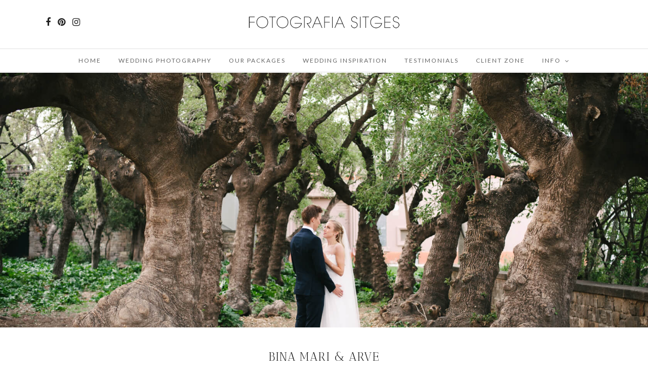

--- FILE ---
content_type: text/html; charset=UTF-8
request_url: https://www.fotografiasitges.com/portfolios/bryllup-hotel-miramar-barcelona/
body_size: 51570
content:
<!DOCTYPE html>
<html lang="en-US" prefix="og: http://ogp.me/ns#"  data-menu="Lato">
<head>
<meta name="google-site-verification" content="EuuHVlM7M5u7VUS8LNTGddL6aHy6vVl8Dl8HH2gjC4E" />
<meta charset="UTF-8" />

<meta name="viewport" content="width=device-width, initial-scale=1, maximum-scale=1" />

<meta name="format-detection" content="telephone=no">

<link rel="profile" href="https://gmpg.org/xfn/11" />
<link rel="pingback" href="https://www.fotografiasitges.com/xmlrpc.php" />
	<meta property="og:type" content="article" />
	<meta property="og:image" content="https://www.fotografiasitges.com/wp-content/uploads/2017/02/wedding-barcelona-bryllup-hotel-miramar-18-960x636.jpg"/>
	<meta property="og:title" content="Bina Mari &#038; Arve"/>
	<meta property="og:url" content="https://www.fotografiasitges.com/portfolios/bryllup-hotel-miramar-barcelona/"/>
	<meta property="og:description" content="Hotel Miramar Barcelona"/>
	
 

<title>Bina Mari &amp; Arve | Barcelona Wedding Photographer</title>

<!-- This site is optimized with the Yoast SEO plugin v7.5.3 - https://yoast.com/wordpress/plugins/seo/ -->
<meta name="description" content="Bryllup Hotel Miramar Barcelona. Destination wedding in Barcelona, Spain. Bryllup fotograf Barcelona. Spain Wedding Photographer."/>
<link rel="canonical" href="https://www.fotografiasitges.com/portfolios/bryllup-hotel-miramar-barcelona/" />
<meta property="og:locale" content="en_US" />
<meta property="og:type" content="article" />
<meta property="og:title" content="Bina Mari &amp; Arve | Barcelona Wedding Photographer" />
<meta property="og:description" content="Bryllup Hotel Miramar Barcelona. Destination wedding in Barcelona, Spain. Bryllup fotograf Barcelona. Spain Wedding Photographer." />
<meta property="og:url" content="https://www.fotografiasitges.com/portfolios/bryllup-hotel-miramar-barcelona/" />
<meta property="og:site_name" content="Barcelona Wedding Photographer" />
<meta property="article:publisher" content="https://www.facebook.com/BarcelonaWeddingPhotography/" />
<meta property="fb:app_id" content="339250366625024" />
<meta property="og:image" content="https://www.fotografiasitges.com/wp-content/uploads/2017/02/wedding-barcelona-bryllup-hotel-miramar-18.jpg" />
<meta property="og:image:secure_url" content="https://www.fotografiasitges.com/wp-content/uploads/2017/02/wedding-barcelona-bryllup-hotel-miramar-18.jpg" />
<meta property="og:image:width" content="1680" />
<meta property="og:image:height" content="1118" />
<meta property="og:image:alt" content="Bryllup Hotel Miramar Barcelona" />
<meta name="twitter:card" content="summary" />
<meta name="twitter:description" content="Bryllup Hotel Miramar Barcelona. Destination wedding in Barcelona, Spain. Bryllup fotograf Barcelona. Spain Wedding Photographer." />
<meta name="twitter:title" content="Bina Mari &amp; Arve | Barcelona Wedding Photographer" />
<meta name="twitter:image" content="https://www.fotografiasitges.com/wp-content/uploads/2017/02/wedding-barcelona-bryllup-hotel-miramar-18.jpg" />
<!-- / Yoast SEO plugin. -->

<link rel='dns-prefetch' href='//fonts.googleapis.com' />
<link rel='dns-prefetch' href='//s.w.org' />
<link rel="alternate" type="application/rss+xml" title="Barcelona Wedding Photographer &raquo; Feed" href="https://www.fotografiasitges.com/feed/" />
<link rel="alternate" type="application/rss+xml" title="Barcelona Wedding Photographer &raquo; Comments Feed" href="https://www.fotografiasitges.com/comments/feed/" />
		<script type="text/javascript">
			window._wpemojiSettings = {"baseUrl":"https:\/\/s.w.org\/images\/core\/emoji\/11\/72x72\/","ext":".png","svgUrl":"https:\/\/s.w.org\/images\/core\/emoji\/11\/svg\/","svgExt":".svg","source":{"concatemoji":"https:\/\/www.fotografiasitges.com\/wp-includes\/js\/wp-emoji-release.min.js"}};
			!function(e,a,t){var n,r,o,i=a.createElement("canvas"),p=i.getContext&&i.getContext("2d");function s(e,t){var a=String.fromCharCode;p.clearRect(0,0,i.width,i.height),p.fillText(a.apply(this,e),0,0);e=i.toDataURL();return p.clearRect(0,0,i.width,i.height),p.fillText(a.apply(this,t),0,0),e===i.toDataURL()}function c(e){var t=a.createElement("script");t.src=e,t.defer=t.type="text/javascript",a.getElementsByTagName("head")[0].appendChild(t)}for(o=Array("flag","emoji"),t.supports={everything:!0,everythingExceptFlag:!0},r=0;r<o.length;r++)t.supports[o[r]]=function(e){if(!p||!p.fillText)return!1;switch(p.textBaseline="top",p.font="600 32px Arial",e){case"flag":return s([55356,56826,55356,56819],[55356,56826,8203,55356,56819])?!1:!s([55356,57332,56128,56423,56128,56418,56128,56421,56128,56430,56128,56423,56128,56447],[55356,57332,8203,56128,56423,8203,56128,56418,8203,56128,56421,8203,56128,56430,8203,56128,56423,8203,56128,56447]);case"emoji":return!s([55358,56760,9792,65039],[55358,56760,8203,9792,65039])}return!1}(o[r]),t.supports.everything=t.supports.everything&&t.supports[o[r]],"flag"!==o[r]&&(t.supports.everythingExceptFlag=t.supports.everythingExceptFlag&&t.supports[o[r]]);t.supports.everythingExceptFlag=t.supports.everythingExceptFlag&&!t.supports.flag,t.DOMReady=!1,t.readyCallback=function(){t.DOMReady=!0},t.supports.everything||(n=function(){t.readyCallback()},a.addEventListener?(a.addEventListener("DOMContentLoaded",n,!1),e.addEventListener("load",n,!1)):(e.attachEvent("onload",n),a.attachEvent("onreadystatechange",function(){"complete"===a.readyState&&t.readyCallback()})),(n=t.source||{}).concatemoji?c(n.concatemoji):n.wpemoji&&n.twemoji&&(c(n.twemoji),c(n.wpemoji)))}(window,document,window._wpemojiSettings);
		</script>
		<style type="text/css">
img.wp-smiley,
img.emoji {
	display: inline !important;
	border: none !important;
	box-shadow: none !important;
	height: 1em !important;
	width: 1em !important;
	margin: 0 .07em !important;
	vertical-align: -0.1em !important;
	background: none !important;
	padding: 0 !important;
}
</style>
<link rel='stylesheet' id='sb_instagram_styles-css'  href='https://www.fotografiasitges.com/wp-content/plugins/instagram-feed/css/sbi-styles.min.css' type='text/css' media='all' />
<link rel='stylesheet' id='rs-plugin-settings-css'  href='https://www.fotografiasitges.com/wp-content/plugins/revslider/public/assets/css/settings.css' type='text/css' media='all' />
<style id='rs-plugin-settings-inline-css' type='text/css'>
#rs-demo-id {}
</style>
<link rel='stylesheet' id='reset-css-css'  href='https://www.fotografiasitges.com/wp-content/themes/photome/css/reset.css' type='text/css' media='all' />
<link rel='stylesheet' id='wordpress-css-css'  href='https://www.fotografiasitges.com/wp-content/themes/photome/css/wordpress.css' type='text/css' media='all' />
<link rel='stylesheet' id='animation.css-css'  href='https://www.fotografiasitges.com/wp-content/themes/photome/css/animation.css' type='text/css' media='all' />
<link rel='stylesheet' id='magnific-popup-css'  href='https://www.fotografiasitges.com/wp-content/themes/photome/css/magnific-popup.css' type='text/css' media='all' />
<link rel='stylesheet' id='jquery-ui-css-css'  href='https://www.fotografiasitges.com/wp-content/themes/photome/css/jqueryui/custom.css' type='text/css' media='all' />
<link rel='stylesheet' id='mediaelement-css'  href='https://www.fotografiasitges.com/wp-includes/js/mediaelement/mediaelementplayer-legacy.min.css' type='text/css' media='all' />
<link rel='stylesheet' id='flexslider-css'  href='https://www.fotografiasitges.com/wp-content/themes/photome/js/flexslider/flexslider.css' type='text/css' media='all' />
<link rel='stylesheet' id='tooltipster-css'  href='https://www.fotografiasitges.com/wp-content/themes/photome/css/tooltipster.css' type='text/css' media='all' />
<link rel='stylesheet' id='odometer-theme-css'  href='https://www.fotografiasitges.com/wp-content/themes/photome/css/odometer-theme-minimal.css' type='text/css' media='all' />
<link rel='stylesheet' id='hw-parallax.css-css'  href='https://www.fotografiasitges.com/wp-content/themes/photome/css/hw-parallax.css' type='text/css' media='all' />
<link rel='stylesheet' id='screen.css-css'  href='https://www.fotografiasitges.com/wp-content/themes/photome/css/screen.css' type='text/css' media='all' />
<link rel='stylesheet' id='fontawesome-css'  href='https://www.fotografiasitges.com/wp-content/themes/photome/css/font-awesome.min.css' type='text/css' media='all' />
<link rel='stylesheet' id='custom_css-css'  href='https://www.fotografiasitges.com/wp-content/themes/photome/templates/custom-css.php' type='text/css' media='all' />
<link rel='stylesheet' id='google_font0-css'  href='https://fonts.googleapis.com/css?family=EB+Garamond%3A300%2C+400%2C700%2C400italic&#038;subset=latin%2Ccyrillic-ext%2Cgreek-ext%2Ccyrillic' type='text/css' media='all' />
<link rel='stylesheet' id='google_font1-css'  href='https://fonts.googleapis.com/css?family=Antic+Didone%3A300%2C+400%2C700%2C400italic&#038;subset=latin%2Ccyrillic-ext%2Cgreek-ext%2Ccyrillic' type='text/css' media='all' />
<link rel='stylesheet' id='google_font2-css'  href='https://fonts.googleapis.com/css?family=Lato%3A300%2C+400%2C700%2C400italic&#038;subset=latin%2Ccyrillic-ext%2Cgreek-ext%2Ccyrillic' type='text/css' media='all' />
<link rel='stylesheet' id='google_font4-css'  href='https://fonts.googleapis.com/css?family=Oswald%3A300%2C+400%2C700%2C400italic&#038;subset=latin%2Ccyrillic-ext%2Cgreek-ext%2Ccyrillic' type='text/css' media='all' />
<link rel='stylesheet' id='responsive-css'  href='https://www.fotografiasitges.com/wp-content/themes/photome/css/grid.css' type='text/css' media='all' />
<link rel='stylesheet' id='kirki_google_fonts-css'  href='https://fonts.googleapis.com/css?family=EB+Garamond%3A600%7CAntic+Didone%7CLato%7COswald&#038;subset' type='text/css' media='all' />
<link rel='stylesheet' id='kirki-styles-global-css'  href='https://www.fotografiasitges.com/wp-content/themes/photome/modules/kirki/assets/css/kirki-styles.css' type='text/css' media='all' />
<style id='kirki-styles-global-inline-css' type='text/css'>
body, input[type=text], input[type=email], input[type=url], input[type=password], textarea, input[type=tel]{font-family:"EB Garamond", Georgia, serif;}body{font-size:18px;}h1, h2, h3, h4, h5, h6, h7, input[type=submit], input[type=button], a.button, .button, .post_quote_title, label, .portfolio_filter_dropdown, .woocommerce ul.products li.product .button, .woocommerce ul.products li.product a.add_to_cart_button.loading, .woocommerce-page ul.products li.product a.add_to_cart_button.loading, .woocommerce ul.products li.product a.add_to_cart_button:hover, .woocommerce-page ul.products li.product a.add_to_cart_button:hover, .woocommerce #page_content_wrapper a.button, .woocommerce button.button, .woocommerce input.button, .woocommerce #respond input#submit, .woocommerce #content input.button, .woocommerce-page  #page_content_wrapper a.button, .woocommerce-page button.button, .woocommerce-page input.button, .woocommerce-page #respond input#submit, .woocommerce-page #content input.button, .woocommerce-page button.button:hover, .woocommerce-page input.button:hover, .woocommerce-page input.button:active, .woocommerce #page_content_wrapper a.button, .woocommerce-page #page_content_wrapper a.button, .woocommerce.columns-4 ul.products li.product a.add_to_cart_button, .woocommerce.columns-4 ul.products li.product a.add_to_cart_button:hover, strong[itemprop="author"], #page_content_wrapper .posts.blog li a, .page_content_wrapper .posts.blog li a{font-family:"Antic Didone", Georgia, serif;}h1, h2, h3, h4, h5, h6, h7{font-weight:100;}h1{font-size:23px;}h2{font-size:13px;}h3{font-size:26px;}h4{font-size:22px;}h5{font-size:18px;}h6{font-size:14px;}body, #wrapper, #page_content_wrapper.fixed, #page_content_wrapper .sidebar .content .sidebar_widget li h2.widgettitle span, h2.widgettitle span, #gallery_lightbox h2, .slider_wrapper .gallery_image_caption h2, #body_loading_screen, h3#reply-title span{background-color:#ffffff;}body, .pagination a, #gallery_lightbox h2, .slider_wrapper .gallery_image_caption h2, .post_info a{color:#000000;}::selection{background-color:#000000;}a{color:#222222;}a:hover, a:active, .post_info_comment a i{color:#999999;}h1, h2, h3, h4, h5, pre, code, tt, blockquote, .post_header h5 a, .post_header h3 a, .post_header.grid h6 a, .post_header.fullwidth h4 a, .post_header h5 a, blockquote, .site_loading_logo_item i{color:#222222;}#social_share_wrapper, hr, #social_share_wrapper, .post.type-post, #page_content_wrapper .sidebar .content .sidebar_widget li h2.widgettitle, h2.widgettitle, h5.widgettitle, .comment .right, .widget_tag_cloud div a, .meta-tags a, .tag_cloud a, #footer, #post_more_wrapper, .woocommerce ul.products li.product, .woocommerce-page ul.products li.product, .woocommerce ul.products li.product .price, .woocommerce-page ul.products li.product .price, #page_content_wrapper .inner .sidebar_content, #page_caption, #page_content_wrapper .inner .sidebar_content.left_sidebar, .ajax_close, .ajax_next, .ajax_prev, .portfolio_next, .portfolio_prev, .portfolio_next_prev_wrapper.video .portfolio_prev, .portfolio_next_prev_wrapper.video .portfolio_next, .separated, .blog_next_prev_wrapper, #post_more_wrapper h5, #ajax_portfolio_wrapper.hidding, #ajax_portfolio_wrapper.visible, .tabs.vertical .ui-tabs-panel, .woocommerce div.product .woocommerce-tabs ul.tabs li, .woocommerce #content div.product .woocommerce-tabs ul.tabs li, .woocommerce-page div.product .woocommerce-tabs ul.tabs li, .woocommerce-page #content div.product .woocommerce-tabs ul.tabs li, .woocommerce div.product .woocommerce-tabs .panel, .woocommerce-page div.product .woocommerce-tabs .panel, .woocommerce #content div.product .woocommerce-tabs .panel, .woocommerce-page #content div.product .woocommerce-tabs .panel, .woocommerce table.shop_table, .woocommerce-page table.shop_table, table tr td, .woocommerce .cart-collaterals .cart_totals, .woocommerce-page .cart-collaterals .cart_totals, .woocommerce .cart-collaterals .shipping_calculator, .woocommerce-page .cart-collaterals .shipping_calculator, .woocommerce .cart-collaterals .cart_totals tr td, .woocommerce .cart-collaterals .cart_totals tr th, .woocommerce-page .cart-collaterals .cart_totals tr td, .woocommerce-page .cart-collaterals .cart_totals tr th, table tr th, .woocommerce #payment, .woocommerce-page #payment, .woocommerce #payment ul.payment_methods li, .woocommerce-page #payment ul.payment_methods li, .woocommerce #payment div.form-row, .woocommerce-page #payment div.form-row, .ui-tabs li:first-child, .ui-tabs .ui-tabs-nav li, .ui-tabs.vertical .ui-tabs-nav li, .ui-tabs.vertical.right .ui-tabs-nav li.ui-state-active, .ui-tabs.vertical .ui-tabs-nav li:last-child, #page_content_wrapper .inner .sidebar_wrapper ul.sidebar_widget li.widget_nav_menu ul.menu li.current-menu-item a, .page_content_wrapper .inner .sidebar_wrapper ul.sidebar_widget li.widget_nav_menu ul.menu li.current-menu-item a, .pricing_wrapper, .pricing_wrapper li, .ui-accordion .ui-accordion-header, .ui-accordion .ui-accordion-content, #page_content_wrapper .sidebar .content .sidebar_widget li h2.widgettitle:before, h2.widgettitle:before, #autocomplete, .page_tagline, .ppb_blog_minimal .one_third_bg, .portfolio_desc.wide{border-color:#e1e1e1;}input[type=text], input[type=password], input[type=email], input[type=url], textarea, input[type=tel]{background-color:#ffffff;color:#000;border-color:#e1e1e1;}input[type=text]:focus, input[type=password]:focus, input[type=email]:focus, input[type=url]:focus, textarea:focus, input[type=tel]:focus{border-color:#000000;}input[type=submit], input[type=button], a.button, .button, .woocommerce .page_slider a.button, a.button.fullwidth, .woocommerce-page div.product form.cart .button, .woocommerce #respond input#submit.alt, .woocommerce a.button.alt, .woocommerce button.button.alt, .woocommerce input.button.alt{font-family:"EB Garamond", Georgia, serif;}input[type=submit], input[type=button], a.button, .button, .pagination span, .pagination a:hover, .woocommerce .footer_bar .button, .woocommerce .footer_bar .button:hover, .woocommerce-page div.product form.cart .button, .woocommerce #respond input#submit.alt, .woocommerce a.button.alt, .woocommerce button.button.alt, .woocommerce input.button.alt{background-color:#e7aa59;}.pagination span, .pagination a:hover{border-color:#e7aa59;}input[type=submit], input[type=button], a.button, .button, .pagination a:hover, .woocommerce .footer_bar .button , .woocommerce .footer_bar .button:hover, .woocommerce-page div.product form.cart .button, .woocommerce #respond input#submit.alt, .woocommerce a.button.alt, .woocommerce button.button.alt, .woocommerce input.button.alt{color:#ffffff;border-color:#e7aa59;}.frame_top, .frame_bottom, .frame_left, .frame_right{background:#ffffff;}#menu_wrapper .nav ul li a, #menu_wrapper div .nav li > a{font-family:Lato, Helvetica, Arial, sans-serif;font-size:12px;font-weight:400;letter-spacing:2px;text-transform:uppercase;color:#666666;}#menu_wrapper .nav ul li a.hover, #menu_wrapper .nav ul li a:hover, #menu_wrapper div .nav li a.hover, #menu_wrapper div .nav li a:hover{color:#222222;}#menu_wrapper div .nav > li.current-menu-item > a, #menu_wrapper div .nav > li.current-menu-parent > a, #menu_wrapper div .nav > li.current-menu-ancestor > a, #menu_wrapper div .nav li ul li.current-menu-item a, #menu_wrapper div .nav li.current-menu-parent  ul li.current-menu-item a{color:#222222;}.top_bar{border-color:#e1e1e1;background-color:#ffffff;}#menu_wrapper .nav ul li ul li a, #menu_wrapper div .nav li ul li a, #menu_wrapper div .nav li.current-menu-parent ul li a{font-size:11px;font-weight:600;letter-spacing:2px;text-transform:uppercase;color:#888888;}.mobile_main_nav li a:hover, .mobile_main_nav li a:active, #sub_menu li a:hover, #sub_menu li a:active, .mobile_menu_wrapper .sidebar_wrapper h2.widgettitle{color:#222222;}#menu_wrapper .nav ul li ul li a:hover, #menu_wrapper div .nav li ul li a:hover, #menu_wrapper div .nav li.current-menu-parent ul li a:hover, #menu_wrapper .nav ul li.megamenu ul li ul li a:hover, #menu_wrapper div .nav li.megamenu ul li ul li a:hover, #menu_wrapper .nav ul li.megamenu ul li ul li a:active, #menu_wrapper div .nav li.megamenu ul li ul li a:active{background:#f9f9f9;}#menu_wrapper .nav ul li ul, #menu_wrapper div .nav li ul{background:#ffffff;border-color:#e1e1e1;}#menu_wrapper div .nav li.megamenu ul li > a, #menu_wrapper div .nav li.megamenu ul li > a:hover, #menu_wrapper div .nav li.megamenu ul li > a:active{color:#444444;}#menu_wrapper div .nav li.megamenu ul li{border-color:#eeeeee;}.above_top_bar{background:#222222;}#top_menu li a, .top_contact_info, .top_contact_info i, .top_contact_info a, .top_contact_info a:hover, .top_contact_info a:active{color:#ffffff;}.mobile_menu_wrapper #searchform{background:#ebebeb;}.mobile_menu_wrapper #searchform input[type=text], .mobile_menu_wrapper #searchform button i{color:#222222;}.mobile_main_nav li a, #sub_menu li a{font-family:Lato, Helvetica, Arial, sans-serif;font-size:13px;text-transform:uppercase;letter-spacing:2px;}.mobile_main_nav li a, #sub_menu li a, .mobile_menu_wrapper .sidebar_wrapper a, .mobile_menu_wrapper .sidebar_wrapper, #close_mobile_menu i{color:#666666;}#page_caption{background-color:#ffffff;padding-top:62px;padding-bottom:23px;}#page_caption h1, .ppb_title{font-size:48px;}#page_caption h1, .ppb_title, .post_caption h1{font-weight:300;text-transform:uppercase;letter-spacing:1px;color:#222222;}#page_caption.hasbg{height:70vh;}h2.ppb_title{font-size:42px;text-transform:uppercase;}.page_tagline, .ppb_subtitle, .post_header .post_detail, .recent_post_detail, .post_detail, .thumb_content span, .portfolio_desc .portfolio_excerpt, .testimonial_customer_position, .testimonial_customer_company{color:#999999;}.page_tagline, .post_header .post_detail, .recent_post_detail, .post_detail, .thumb_content span, .portfolio_desc .portfolio_excerpt, .testimonial_customer_position, .testimonial_customer_company{font-size:13px;}.page_tagline{font-weight:400;}.post_header .post_detail, .recent_post_detail, .post_detail, .thumb_content span, .portfolio_desc .portfolio_excerpt, .testimonial_customer_position, .testimonial_customer_company{letter-spacing:2px;text-transform:uppercase;}#page_content_wrapper .sidebar .content .sidebar_widget li h2.widgettitle, h2.widgettitle, h5.widgettitle{font-family:Oswald, Helvetica, Arial, sans-serif;font-size:13px;font-weight:400;letter-spacing:2px;text-transform:uppercase;color:#222222;}#page_content_wrapper .inner .sidebar_wrapper .sidebar .content, .page_content_wrapper .inner .sidebar_wrapper .sidebar .content{color:#444444;}#page_content_wrapper .inner .sidebar_wrapper a, .page_content_wrapper .inner .sidebar_wrapper a{color:#222222;}#page_content_wrapper .inner .sidebar_wrapper a:hover, #page_content_wrapper .inner .sidebar_wrapper a:active, .page_content_wrapper .inner .sidebar_wrapper a:hover, .page_content_wrapper .inner .sidebar_wrapper a:active{color:#999999;}#footer, #copyright{color:#000000;}#copyright a, #copyright a:active, #footer a, #footer a:active, #footer_menu li a, #footer_menu li a:active{color:#000000;}#copyright a:hover, #footer a:hover, .social_wrapper ul li a:hover, #footer_menu li a:hover{color:#000000;}.footer_bar_wrapper, .footer_bar{border-color:#e1e1e1;}.footer_bar_wrapper .social_wrapper ul li a{color:#000000;}
</style>
<link rel='stylesheet' id='parent-style-css'  href='https://www.fotografiasitges.com/wp-content/themes/photome/style.css' type='text/css' media='all' />
<script>if (document.location.protocol != "https:") {document.location = document.URL.replace(/^http:/i, "https:");}</script><script type='text/javascript' src='https://www.fotografiasitges.com/wp-includes/js/jquery/jquery.js'></script>
<script type='text/javascript' src='https://www.fotografiasitges.com/wp-includes/js/jquery/jquery-migrate.min.js'></script>
<script type='text/javascript' src='https://www.fotografiasitges.com/wp-content/plugins/revslider/public/assets/js/jquery.themepunch.tools.min.js'></script>
<script type='text/javascript' src='https://www.fotografiasitges.com/wp-content/plugins/revslider/public/assets/js/jquery.themepunch.revolution.min.js'></script>
<link rel='https://api.w.org/' href='https://www.fotografiasitges.com/wp-json/' />
<link rel="EditURI" type="application/rsd+xml" title="RSD" href="https://www.fotografiasitges.com/xmlrpc.php?rsd" />
<link rel="wlwmanifest" type="application/wlwmanifest+xml" href="https://www.fotografiasitges.com/wp-includes/wlwmanifest.xml" /> 
<meta name="generator" content="WordPress 4.9.26" />
<link rel='shortlink' href='https://www.fotografiasitges.com/?p=4046' />
<link rel="alternate" type="application/json+oembed" href="https://www.fotografiasitges.com/wp-json/oembed/1.0/embed?url=https%3A%2F%2Fwww.fotografiasitges.com%2Fportfolios%2Fbryllup-hotel-miramar-barcelona%2F" />
<link rel="alternate" type="text/xml+oembed" href="https://www.fotografiasitges.com/wp-json/oembed/1.0/embed?url=https%3A%2F%2Fwww.fotografiasitges.com%2Fportfolios%2Fbryllup-hotel-miramar-barcelona%2F&#038;format=xml" />
		<style type="text/css">.recentcomments a{display:inline !important;padding:0 !important;margin:0 !important;}</style>
		<meta name="generator" content="Powered by Slider Revolution 5.3.1.5 - responsive, Mobile-Friendly Slider Plugin for WordPress with comfortable drag and drop interface." />
<link rel="icon" href="https://www.fotografiasitges.com/wp-content/uploads/2017/03/cropped-wedding-photographer-icon-32x32.jpg" sizes="32x32" />
<link rel="icon" href="https://www.fotografiasitges.com/wp-content/uploads/2017/03/cropped-wedding-photographer-icon-192x192.jpg" sizes="192x192" />
<link rel="apple-touch-icon-precomposed" href="https://www.fotografiasitges.com/wp-content/uploads/2017/03/cropped-wedding-photographer-icon-180x180.jpg" />
<meta name="msapplication-TileImage" content="https://www.fotografiasitges.com/wp-content/uploads/2017/03/cropped-wedding-photographer-icon-270x270.jpg" />
		<style type="text/css" id="wp-custom-css">
			.proofing_id {
    display: none !important;
}		</style>
	<!-- Global site tag (gtag.js) - Google Analytics -->
<script async src="https://www.googletagmanager.com/gtag/js?id=UA-93416950-1"></script>
<script>
 window.dataLayer = window.dataLayer || [];
 function gtag(){dataLayer.push(arguments);}
 gtag('js', new Date());

 gtag('config', 'UA-93416950-1');
</script>
</head>

<body data-rsssl=1 class="portfolios-template-default single single-portfolios postid-4046">

		<input type="hidden" id="pp_menu_layout" name="pp_menu_layout" value="Lato"/>
	<input type="hidden" id="pp_enable_right_click" name="pp_enable_right_click" value=""/>
	<input type="hidden" id="pp_enable_dragging" name="pp_enable_dragging" value=""/>
	<input type="hidden" id="pp_image_path" name="pp_image_path" value="https://www.fotografiasitges.com/wp-content/themes/photome/images/"/>
	<input type="hidden" id="pp_homepage_url" name="pp_homepage_url" value="https://www.fotografiasitges.com"/>
	<input type="hidden" id="pp_ajax_search" name="pp_ajax_search" value=""/>
	<input type="hidden" id="pp_fixed_menu" name="pp_fixed_menu" value=""/>
	<input type="hidden" id="pp_topbar" name="pp_topbar" value=""/>
	<input type="hidden" id="post_client_column" name="post_client_column" value="4"/>
	<input type="hidden" id="pp_back" name="pp_back" value="Back"/>
	<input type="hidden" id="pp_page_title_img_blur" name="pp_page_title_img_blur" value=""/>
	<input type="hidden" id="tg_portfolio_filterable_link" name="tg_portfolio_filterable_link" value=""/>
	<input type="hidden" id="$tg_flow_enable_reflection" name="$tg_flow_enable_reflection" value="1"/>
	
		<input type="hidden" id="pp_footer_style" name="pp_footer_style" value="2"/>
	
	<!-- Begin mobile menu -->
	<div class="mobile_menu_wrapper">
		<a id="close_mobile_menu" href="javascript:;"><i class="fa fa-close"></i></a>
		
		    	
    	    	
    	    	
	    <div class="menu-home-container"><ul id="mobile_main_menu" class="mobile_main_nav"><li id="menu-item-3909" class="menu-item menu-item-type-post_type menu-item-object-page menu-item-home menu-item-3909"><a href="https://www.fotografiasitges.com/">Home</a></li>
<li id="menu-item-3907" class="menu-item menu-item-type-post_type menu-item-object-page menu-item-3907"><a href="https://www.fotografiasitges.com/barcelona-wedding-photographer/">Wedding photography</a></li>
<li id="menu-item-6353" class="menu-item menu-item-type-post_type menu-item-object-page menu-item-6353"><a href="https://www.fotografiasitges.com/barcelona-wedding-packages/">Our Packages</a></li>
<li id="menu-item-6310" class="menu-item menu-item-type-post_type menu-item-object-page menu-item-6310"><a href="https://www.fotografiasitges.com/wedding-inspiration-photography/">Wedding Inspiration</a></li>
<li id="menu-item-6360" class="menu-item menu-item-type-post_type menu-item-object-page menu-item-6360"><a href="https://www.fotografiasitges.com/testimonials/">Testimonials</a></li>
<li id="menu-item-4772" class="menu-item menu-item-type-post_type menu-item-object-page menu-item-4772"><a href="https://www.fotografiasitges.com/clients/">Client Zone</a></li>
<li id="menu-item-4117" class="menu-item menu-item-type-post_type menu-item-object-page menu-item-has-children menu-item-4117"><a href="https://www.fotografiasitges.com/wedding-photography-information/">Info</a>
<ul class="sub-menu">
	<li id="menu-item-7990" class="menu-item menu-item-type-post_type menu-item-object-page menu-item-7990"><a href="https://www.fotografiasitges.com/wedding-photography-information/">Info</a></li>
	<li id="menu-item-7838" class="menu-item menu-item-type-post_type menu-item-object-page menu-item-7838"><a href="https://www.fotografiasitges.com/wedding-photography-faqs/">Wedding photography FAQs</a></li>
	<li id="menu-item-7837" class="menu-item menu-item-type-post_type menu-item-object-page menu-item-7837"><a href="https://www.fotografiasitges.com/contact/">Contact</a></li>
</ul>
</li>
</ul></div>		
		<!-- Begin side menu sidebar -->
		<div class="page_content_wrapper">
			<div class="sidebar_wrapper">
		        <div class="sidebar">
		        
		        	<div class="content">
		        
		        		<ul class="sidebar_widget">
		        				        		</ul>
		        	
		        	</div>
		    
		        </div>
			</div>
		</div>
		<!-- End side menu sidebar -->
	</div>
	<!-- End mobile menu -->

	<!-- Begin template wrapper -->
	<div id="wrapper" >
	
	
<div class="header_style_wrapper">
<!-- End top bar -->

<div class="top_bar  ">
    	
    	<!-- Begin logo -->
    	<div id="logo_wrapper">
    	<div class="social_wrapper">
    <ul>
    	    	<li class="facebook"><a target="_blank" href="https://www.facebook.com/BarcelonaWeddingPhotography/"><i class="fa fa-facebook"></i></a></li>
    	    	    	    	    	    	    	    	    	    	        <li class="pinterest"><a target="_blank" title="Pinterest" href="http://pinterest.com/fotositges"><i class="fa fa-pinterest"></i></a></li>
                        <li class="instagram"><a target="_blank" title="Instagram" href="http://instagram.com/fotografiasitges"><i class="fa fa-instagram"></i></a></li>
                            </ul>
</div>    	
    	<!-- Begin right corner buttons -->
    	<div id="logo_right_button">
    					<div class="post_share_wrapper">
				<a id="page_share" href="javascript:;"><i class="fa fa-share-alt"></i></a>
			</div>
			    	
    					
			    	
	    	<!-- Begin side menu -->
			<a href="#" id="mobile_nav_icon"></a>
			<!-- End side menu -->
			
    	</div>
    	<!-- End right corner buttons -->
    	
    	    	<div id="logo_normal" class="logo_container">
    		<div class="logo_align">
	    	    <a id="custom_logo" class="logo_wrapper default" href="https://www.fotografiasitges.com">
	    	    						<img src="https://www.fotografiasitges.com/wp-content/uploads/2018/01/logo-Avant-Garde-black.png" alt="" width="300" height="28"/>
						    	    </a>
    		</div>
    	</div>
    	    	
    	    	<div id="logo_transparent" class="logo_container">
    		<div class="logo_align">
	    	    <a id="custom_logo_transparent" class="logo_wrapper hidden" href="https://www.fotografiasitges.com">
	    	    						<img src="https://www.fotografiasitges.com/wp-content/uploads/2018/01/logo-Avant-Garde-white.png" alt="" width="300" height="28"/>
						    	    </a>
    		</div>
    	</div>
    	    	<!-- End logo -->
    	</div>
        
		        <div id="menu_wrapper">
	        <div id="nav_wrapper">
	        	<div class="nav_wrapper_inner">
	        		<div id="menu_border_wrapper">
	        			<div class="menu-home-container"><ul id="main_menu" class="nav"><li class="menu-item menu-item-type-post_type menu-item-object-page menu-item-home menu-item-3909"><a href="https://www.fotografiasitges.com/">Home</a></li>
<li class="menu-item menu-item-type-post_type menu-item-object-page menu-item-3907"><a href="https://www.fotografiasitges.com/barcelona-wedding-photographer/">Wedding photography</a></li>
<li class="menu-item menu-item-type-post_type menu-item-object-page menu-item-6353"><a href="https://www.fotografiasitges.com/barcelona-wedding-packages/">Our Packages</a></li>
<li class="menu-item menu-item-type-post_type menu-item-object-page menu-item-6310"><a href="https://www.fotografiasitges.com/wedding-inspiration-photography/">Wedding Inspiration</a></li>
<li class="menu-item menu-item-type-post_type menu-item-object-page menu-item-6360"><a href="https://www.fotografiasitges.com/testimonials/">Testimonials</a></li>
<li class="menu-item menu-item-type-post_type menu-item-object-page menu-item-4772"><a href="https://www.fotografiasitges.com/clients/">Client Zone</a></li>
<li class="menu-item menu-item-type-post_type menu-item-object-page menu-item-has-children arrow menu-item-4117"><a href="https://www.fotografiasitges.com/wedding-photography-information/">Info</a>
<ul class="sub-menu">
	<li class="menu-item menu-item-type-post_type menu-item-object-page menu-item-7990"><a href="https://www.fotografiasitges.com/wedding-photography-information/">Info</a></li>
	<li class="menu-item menu-item-type-post_type menu-item-object-page menu-item-7838"><a href="https://www.fotografiasitges.com/wedding-photography-faqs/">Wedding photography FAQs</a></li>
	<li class="menu-item menu-item-type-post_type menu-item-object-page menu-item-7837"><a href="https://www.fotografiasitges.com/contact/">Contact</a></li>
</ul>
</li>
</ul></div>	        		</div>
	        	</div>
	        </div>
	        <!-- End main nav -->
        </div>
            </div>
</div>
<div id="page_caption" class="hasbg parallax  ">

			<div id="bg_regular" style="background-image:url(https://www.fotografiasitges.com/wp-content/uploads/2017/02/wedding-barcelona-bryllup-hotel-miramar-18.jpg);"></div>
		</div>

<!-- Begin content -->
<div id="page_content_wrapper" class="hasbg ">
	<div class="post_caption">
		<h1>Bina Mari &#038; Arve</h1>
		<div class="post_detail">
		    <p>Hotel Miramar Barcelona</p>
		</div>
	</div>


    
    <div class="inner">

    	<!-- Begin main content -->
    	<div class="inner_wrapper">

	    	<div class="sidebar_content full_width">
	    	
	    		<p><span style="color: #ffffff;">Bryllup Hotel Miramar Barcelona:<br />
</span>Bina Mari and Arve got married at <a href="http://www.dominicoshispania.org/donde-estamos/convento-de-santa-catalina-barcelona/">Nostra Sra. del Rosario</a> church in centric Barcelona. This couple, as many of our clients, came from Norway along with family and close friends. This was a classic example of our <a href="https://www.fotografiasitges.com/barcelona-wedding-packages/">half-day wedding package</a>. The venue chosen is one of our favorites in Barcelona for the quality of its service and the spectacular views over the city. The garden around the hotel is beautiful as there is green and flowers all over the place. We, at Fotografia Sitges, have a thing for trees. We think they are a great symbol for strong relationships, whether they are familiar or romantic.</p>
<h2 style="text-align: center;">The photoshoot</h2>
<p>We love to use nature in our photoshoots as you will see in our numerous portfolios. The premise given to Bina Mari and Arve was, just be yourselves and enjoy each other as if we were not there. This is probably our preferred way of working when doing wedding photoshoots. It gives the couple space to get away from the crowd for a short time. They can be intimate and forget about altogether. This is when we think we can get the best shots. Natural, not posed, casual and candid images to relive in the years to come.<br />
Fashion and trends can be exciting but, will these images last? Will they endure the passing of time? This is the reason we go after a classic style. It is of major importance to us that you are able to go back to this testimony for many years.</p>
<h2 style="text-align: center;">The venue</h2>
<p>The reception and party were held at Hotel Miramar in the iconic mountain of Montjuic. <a href="http://hotelmiramarbarcelona.com/">Hotel Miramar</a> is a fantastic location for wedding photographic sessions consequently known for its incomparable views over the mediterranean sea. Guests can even see the Sagrada Familia cathedral by Gaudí from the hotel&#8217;s terrace.<br />
We have been back to Miramar a few times and we always recommend it to clients. Sure it is a drive from the center of the city where <a href="http://www.dominicoshispania.org/donde-estamos/convento-de-santa-catalina-barcelona/">Nostra Sra. del Rosario PP.Dominicos</a> is located, but Barcelona is always prepared and ready for you 🙂</p>
<p style="text-align: center;"><span style="color: #999999;">_________________</span></p>
<p style="text-align: center;">Ceremony: <a href="http://www.dominicoshispania.org/donde-estamos/convento-de-santa-catalina-barcelona/">Nostra Sra. del Rosario PP.Dominicos</a> | venue: <a href="http://hotelmiramarbarcelona.com/">Hotel Miramar</a> | Photographer: Ramiro Elena</p>
<p><img class="alignnone wp-image-5485 size-full" src="https://fotografiasitges.com/wp-content/uploads/2017/02/wedding-barcelona-bryllup-hotel-miramar-4.jpg" alt="" width="1680" height="1121" /><img class="alignnone wp-image-5484 size-full" src="https://fotografiasitges.com/wp-content/uploads/2017/02/wedding-barcelona-bryllup-hotel-miramar-3.jpg" alt="" width="1680" height="1118" /><img class="alignnone wp-image-5486 size-full" src="https://fotografiasitges.com/wp-content/uploads/2017/02/wedding-barcelona-bryllup-hotel-miramar-5.jpg" alt="" width="1680" height="1118" /><img class="alignnone wp-image-5488 size-full" src="https://fotografiasitges.com/wp-content/uploads/2017/02/wedding-barcelona-bryllup-hotel-miramar-7.jpg" alt="" width="1680" height="1121" /><img class="alignnone wp-image-5487 size-full" src="https://fotografiasitges.com/wp-content/uploads/2017/02/wedding-barcelona-bryllup-hotel-miramar-6.jpg" alt="" width="1680" height="1118" /><img class="alignnone wp-image-5489 size-full" src="https://fotografiasitges.com/wp-content/uploads/2017/02/wedding-barcelona-bryllup-hotel-miramar-8.jpg" alt="" width="1680" height="1118" /><img class="alignnone wp-image-5490 size-full" src="https://fotografiasitges.com/wp-content/uploads/2017/02/wedding-barcelona-bryllup-hotel-miramar-9.jpg" alt="" width="1680" height="1118" /><img class="alignnone wp-image-5491 size-full" src="https://fotografiasitges.com/wp-content/uploads/2017/02/wedding-barcelona-bryllup-hotel-miramar-10-23.jpg" alt="" width="1680" height="1252" /><img class="alignnone wp-image-5493 size-full" src="https://fotografiasitges.com/wp-content/uploads/2017/02/wedding-barcelona-bryllup-hotel-miramar-13.jpg" alt="" width="1680" height="2518" /><img class="alignnone wp-image-5492 size-full" src="https://fotografiasitges.com/wp-content/uploads/2017/02/wedding-barcelona-bryllup-hotel-miramar-11-12.jpg" alt="" width="1680" height="1248" /><img class="alignnone wp-image-5494 size-full" src="https://fotografiasitges.com/wp-content/uploads/2017/02/wedding-barcelona-bryllup-hotel-miramar-14.jpg" alt="" width="1680" height="1118" /><img class="alignnone wp-image-5495 size-full" src="https://fotografiasitges.com/wp-content/uploads/2017/02/wedding-barcelona-bryllup-hotel-miramar-15.jpg" alt="" width="1680" height="1121" /><img class="alignnone wp-image-5496 size-full" src="https://fotografiasitges.com/wp-content/uploads/2017/02/wedding-barcelona-bryllup-hotel-miramar-16-17.jpg" alt="" width="1680" height="1251" /><img class="alignnone wp-image-5497 size-full" src="https://fotografiasitges.com/wp-content/uploads/2017/02/wedding-barcelona-bryllup-hotel-miramar-18.jpg" alt="" width="1680" height="1118" /><img class="alignnone wp-image-5498 size-full" src="https://fotografiasitges.com/wp-content/uploads/2017/02/wedding-barcelona-bryllup-hotel-miramar-19-21.jpg" alt="" width="1680" height="1249" /><img class="alignnone wp-image-5499 size-full" src="https://fotografiasitges.com/wp-content/uploads/2017/02/wedding-barcelona-bryllup-hotel-miramar-20.jpg" alt="" width="1680" height="2518" /><img class="alignnone wp-image-5501 size-full" src="https://fotografiasitges.com/wp-content/uploads/2017/02/wedding-barcelona-bryllup-hotel-miramar-24-36.jpg" alt="" width="1680" height="769" /><img class="alignnone wp-image-5500 size-full" src="https://fotografiasitges.com/wp-content/uploads/2017/02/wedding-barcelona-bryllup-hotel-miramar-22.jpg" alt="" width="1680" height="1118" /><img class="alignnone wp-image-5502 size-full" src="https://fotografiasitges.com/wp-content/uploads/2017/02/wedding-barcelona-bryllup-hotel-miramar-25comp.jpg" alt="" width="1680" height="1123" /><img class="alignnone wp-image-5505 size-full" src="https://fotografiasitges.com/wp-content/uploads/2017/02/wedding-barcelona-bryllup-hotel-miramar-29.jpg" alt="" width="1680" height="1118" /><img class="alignnone wp-image-5503 size-full" src="https://fotografiasitges.com/wp-content/uploads/2017/02/wedding-barcelona-bryllup-hotel-miramar-27-56.jpg" alt="" width="1680" height="769" /><img class="alignnone wp-image-5506 size-full" src="https://fotografiasitges.com/wp-content/uploads/2017/02/wedding-barcelona-bryllup-hotel-miramar-30.jpg" alt="" width="1680" height="1118" /><img class="alignnone wp-image-5507 size-full" src="https://fotografiasitges.com/wp-content/uploads/2017/02/wedding-barcelona-bryllup-hotel-miramar-31.jpg" alt="" width="1680" height="1118" /><img class="alignnone wp-image-5508 size-full" src="https://fotografiasitges.com/wp-content/uploads/2017/02/wedding-barcelona-bryllup-hotel-miramar-32.jpg" alt="" width="1680" height="1118" /><img class="alignnone wp-image-5509 size-full" src="https://fotografiasitges.com/wp-content/uploads/2017/02/wedding-barcelona-bryllup-hotel-miramar-34-72.jpg" alt="" width="1680" height="2234" /><img class="alignnone wp-image-5510 size-full" src="https://fotografiasitges.com/wp-content/uploads/2017/02/wedding-barcelona-bryllup-hotel-miramar-35.jpg" alt="" width="1680" height="1118" /><img class="alignnone wp-image-5515 size-full" src="https://fotografiasitges.com/wp-content/uploads/2017/02/wedding-barcelona-bryllup-hotel-miramar-42.jpg" alt="" width="1680" height="1121" /><img class="alignnone wp-image-5511 size-full" src="https://fotografiasitges.com/wp-content/uploads/2017/02/wedding-barcelona-bryllup-hotel-miramar-37.jpg" alt="" width="1680" height="1121" /><img class="alignnone wp-image-5512 size-full" src="https://fotografiasitges.com/wp-content/uploads/2017/02/wedding-barcelona-bryllup-hotel-miramar-38.jpg" alt="" width="1680" height="2518" /><img class="alignnone wp-image-5513 size-full" src="https://fotografiasitges.com/wp-content/uploads/2017/02/wedding-barcelona-bryllup-hotel-miramar-39.jpg" alt="" width="1680" height="1121" /><img class="alignnone wp-image-5514 size-full" src="https://fotografiasitges.com/wp-content/uploads/2017/02/wedding-barcelona-bryllup-hotel-miramar-40-41.jpg" alt="" width="1680" height="1248" /><img class="alignnone wp-image-5516 size-full" src="https://fotografiasitges.com/wp-content/uploads/2017/02/wedding-barcelona-bryllup-hotel-miramar-43.jpg" alt="" width="1680" height="1121" /><img class="alignnone wp-image-5517 size-full" src="https://fotografiasitges.com/wp-content/uploads/2017/02/wedding-barcelona-bryllup-hotel-miramar-44.jpg" alt="" width="1680" height="1118" /><img class="alignnone wp-image-5518 size-full" src="https://fotografiasitges.com/wp-content/uploads/2017/02/wedding-barcelona-bryllup-hotel-miramar-45.jpg" alt="" width="1680" height="2518" /><img class="alignnone wp-image-5520 size-full" src="https://fotografiasitges.com/wp-content/uploads/2017/02/wedding-barcelona-bryllup-hotel-miramar-47.jpg" alt="" width="1680" height="1118" /><img class="alignnone wp-image-5521 size-full" src="https://fotografiasitges.com/wp-content/uploads/2017/02/wedding-barcelona-bryllup-hotel-miramar-48.jpg" alt="" width="1680" height="1118" /><img class="alignnone wp-image-5522 size-full" src="https://fotografiasitges.com/wp-content/uploads/2017/02/wedding-barcelona-bryllup-hotel-miramar-49.jpg" alt="" width="1680" height="1118" /><img class="alignnone wp-image-5524 size-full" src="https://fotografiasitges.com/wp-content/uploads/2017/02/wedding-barcelona-bryllup-hotel-miramar-51.jpg" alt="" width="1680" height="1118" /><img class="alignnone wp-image-5523 size-full" src="https://fotografiasitges.com/wp-content/uploads/2017/02/wedding-barcelona-bryllup-hotel-miramar-50-52.jpg" alt="" width="1680" height="1253" /><img class="alignnone wp-image-5525 size-full" src="https://fotografiasitges.com/wp-content/uploads/2017/02/wedding-barcelona-bryllup-hotel-miramar-53.jpg" alt="" width="1680" height="2518" /><img class="alignnone wp-image-5526 size-full" src="https://fotografiasitges.com/wp-content/uploads/2017/02/wedding-barcelona-bryllup-hotel-miramar-54.jpg" alt="" width="1680" height="2518" /><img class="alignnone wp-image-5528 size-full" src="https://fotografiasitges.com/wp-content/uploads/2017/02/wedding-barcelona-bryllup-hotel-miramar-59.jpg" alt="" width="1680" height="1121" /><img class="alignnone wp-image-5529 size-full" src="https://fotografiasitges.com/wp-content/uploads/2017/02/wedding-barcelona-bryllup-hotel-miramar-60.jpg" alt="" width="1680" height="1121" /><img class="alignnone wp-image-5530 size-full" src="https://fotografiasitges.com/wp-content/uploads/2017/02/wedding-barcelona-bryllup-hotel-miramar-61.jpg" alt="" width="1680" height="2525" /><img class="alignnone wp-image-5531 size-full" src="https://fotografiasitges.com/wp-content/uploads/2017/02/wedding-barcelona-bryllup-hotel-miramar-62.jpg" alt="" width="1680" height="1118" /><img class="alignnone wp-image-5532 size-full" src="https://fotografiasitges.com/wp-content/uploads/2017/02/wedding-barcelona-bryllup-hotel-miramar-64.jpg" alt="" width="1680" height="1121" /><img class="alignnone wp-image-5534 size-full" src="https://fotografiasitges.com/wp-content/uploads/2017/02/wedding-barcelona-bryllup-hotel-miramar-66.jpg" alt="" width="1680" height="1118" /><img class="alignnone wp-image-5535 size-full" src="https://fotografiasitges.com/wp-content/uploads/2017/02/wedding-barcelona-bryllup-hotel-miramar-67x3.jpg" alt="" width="1680" height="1179" /><img class="alignnone wp-image-5543 size-full" src="https://fotografiasitges.com/wp-content/uploads/2017/02/wedding-barcelona-bryllup-hotel-miramar-1-1.jpg" alt="" width="1680" height="1118" /><img class="alignnone wp-image-5483 size-full" src="https://fotografiasitges.com/wp-content/uploads/2017/02/wedding-barcelona-bryllup-hotel-miramar-2.jpg" alt="" width="1680" height="1121" /><img class="alignnone wp-image-5536 size-full" src="https://fotografiasitges.com/wp-content/uploads/2017/02/wedding-barcelona-bryllup-hotel-miramar-68.jpg" alt="" width="1680" height="1118" /><img class="alignnone wp-image-5537 size-full" src="https://fotografiasitges.com/wp-content/uploads/2017/02/wedding-barcelona-bryllup-hotel-miramar-69.jpg" alt="" width="1680" height="1118" /></p>
<p><img class="alignnone wp-image-5538 size-full" src="https://fotografiasitges.com/wp-content/uploads/2017/02/wedding-barcelona-bryllup-hotel-miramar-70.jpg" alt="" width="1680" height="1118" /><img class="alignnone wp-image-5539 size-full" src="https://fotografiasitges.com/wp-content/uploads/2017/02/wedding-barcelona-bryllup-hotel-miramar-71.jpg" alt="" width="1680" height="1118" /><img class="alignnone wp-image-5541 size-full" src="https://fotografiasitges.com/wp-content/uploads/2017/02/wedding-barcelona-bryllup-hotel-miramar-74.jpg" alt="" width="1680" height="1121" /><img class="alignnone wp-image-5542 size-full" src="https://fotografiasitges.com/wp-content/uploads/2017/02/wedding-barcelona-bryllup-hotel-miramar-75.jpg" alt="" width="1680" height="2525" /></p>
<p>&nbsp;</p>
<p style="text-align: center;">Barcelona Wedding Photographer | Wedding Photographer Barcelona | ©FotografiaSitges | Destination Wedding Photographer | Wedding Photographer Spain</p>
		    </div>
		    
    	</div>
    
    </div>
    <!-- End main content -->
   
</div> 
		    	
		    




<div class="footer_bar   ">

		<div id="footer" class="">
	<ul class="sidebar_widget two">
	    <li id="custom_html-2" class="widget_text widget widget_custom_html"><h2 class="widgettitle"><span>Inquire</span></h2><div class="textwidget custom-html-widget"><p style="text-align: center;"><a href="https://www.fotografiasitges.com/contact/">Please inquire for availability and details.<br>

We look forward to hearing from you!</a></p>
<p style="text-align: center;"><a class="button" style="background: #222222; border-color: #222222; color: #fff;" href="https://www.fotografiasitges.com/contact/">Contact Now</a></p></div></li>
	</ul>
	</div>
	<br class="clear"/>
	
	<div class="footer_bar_wrapper ">
					<div class="social_wrapper">
			    <ul>
			    				    	<li class="facebook"><a target="_blank" href="https://www.facebook.com/BarcelonaWeddingPhotography/"><i class="fa fa-facebook"></i></a></li>
			    				    				    				    				    				    				    				    				    				    				        <li class="pinterest"><a target="_blank" title="Pinterest" href="http://pinterest.com/fotositges"><i class="fa fa-pinterest"></i></a></li>
			        			        			        <li class="instagram"><a target="_blank" title="Instagram" href="http://instagram.com/fotografiasitges"><i class="fa fa-instagram"></i></a></li>
			        			        			        			    </ul>
			</div>
			    <div id="copyright">© Copyright Fotografía Sitges | Barcelona Wedding Photographer | Sitges Wedding Photographer | Engagement Photography</div><br class="clear"/>	    
	    	    	<a id="toTop"><i class="fa fa-angle-up"></i></a>
	    	</div>
</div>

</div>


<div id="overlay_background">
		<div id="fullscreen_share_wrapper">
		<div class="fullscreen_share_content">
	<div id="social_share_wrapper" >
	<ul>
		<li><a class="tooltip" title="Share On Facebook" target="_blank" href="https://www.facebook.com/sharer/sharer.php?u=https://www.fotografiasitges.com/portfolios/bryllup-hotel-miramar-barcelona/"><i class="fa fa-facebook marginright"></i></a></li>
		<li><a class="tooltip" title="Share On Twitter" target="_blank" href="https://twitter.com/intent/tweet?original_referer=https://www.fotografiasitges.com/portfolios/bryllup-hotel-miramar-barcelona/&url=https://www.fotografiasitges.com/portfolios/bryllup-hotel-miramar-barcelona/"><i class="fa fa-twitter marginright"></i></a></li>
		<li><a class="tooltip" title="Share On Pinterest" target="_blank" href="http://www.pinterest.com/pin/create/button/?url=https://www.fotografiasitges.com/portfolios/bryllup-hotel-miramar-barcelona/&media=https://www.fotografiasitges.com/wp-content/uploads/2017/02/wedding-barcelona-bryllup-hotel-miramar-18.jpg"><i class="fa fa-pinterest marginright"></i></a></li>
		<li><a class="tooltip" title="Share On Google+" target="_blank" href="https://plus.google.com/share?url=https://www.fotografiasitges.com/portfolios/bryllup-hotel-miramar-barcelona/"><i class="fa fa-google-plus marginright"></i></a></li>
	</ul>
</div>		</div>
	</div>
	</div>



<!-- Instagram Feed JS -->
<script type="text/javascript">
var sbiajaxurl = "https://www.fotografiasitges.com/wp-admin/admin-ajax.php";
</script>
<script type='text/javascript' src='https://www.fotografiasitges.com/wp-content/themes/photome/js/jquery.magnific-popup.js'></script>
<script type='text/javascript' src='https://www.fotografiasitges.com/wp-content/themes/photome/js/jquery.easing.js'></script>
<script type='text/javascript' src='https://www.fotografiasitges.com/wp-content/themes/photome/js/waypoints.min.js'></script>
<script type='text/javascript' src='https://www.fotografiasitges.com/wp-content/themes/photome/js/jquery.isotope.js'></script>
<script type='text/javascript' src='https://www.fotografiasitges.com/wp-content/themes/photome/js/jquery.masory.js'></script>
<script type='text/javascript' src='https://www.fotografiasitges.com/wp-content/themes/photome/js/jquery.tooltipster.min.js'></script>
<script type='text/javascript' src='https://www.fotografiasitges.com/wp-content/themes/photome/js/hw-parallax.js'></script>
<script type='text/javascript' src='https://www.fotografiasitges.com/wp-content/themes/photome/js/custom_plugins.js'></script>
<script type='text/javascript' src='https://www.fotografiasitges.com/wp-content/themes/photome/js/custom.js'></script>
<script type='text/javascript' src='https://www.fotografiasitges.com/wp-includes/js/wp-embed.min.js'></script>
</body>
</html>


--- FILE ---
content_type: text/css;charset=UTF-8
request_url: https://www.fotografiasitges.com/wp-content/themes/photome/templates/custom-css.php
body_size: 2863
content:

.portfolio_nav { display:none; }

#mobile_nav_icon
{
    display: none !important;
}



@media only screen and (max-width: 768px) {
	html[data-menu=leftmenu] .mobile_menu_wrapper
	{
		right: 0;
		left: initial;
		
		-webkit-transform: translate(360px, 0px);
		-ms-transform: translate(360px, 0px);
		transform: translate(360px, 0px);
		-o-transform: translate(360px, 0px);
	}
}


#page_caption h1 {
    font-size: 23px !important;
}
.page_tagline {
    width: auto;
    display: inline-block;
    margin: auto;
    margin-top: 10px;
    padding-top: 10px;
    border-top: 1px solid #e1e1e1;
    float: none;
    letter-spacing: 2px !important;
    text-transform: uppercase;
}

.post_caption .post_detail {
    margin: auto;
    margin-top: 10px;
    padding-top: 10px;
    border-top: 1px solid #e1e1e1;
    letter-spacing: 2px;
    font-size: 13px;
    opacity: 0.8;
    display: inline-block;
    width: auto;
    float: none;
}
#gallery_caption.page-id-3214 .sidebar_content {
    width: 100% !important;
}
.page-id-3214 textarea {
    width: 100% !important;
}
.page-id-3214 .sidebar_wrapper {
    display: none !important;
    width: 0 !important;
}
.page-id-3214 .sidebar_content {
    width: 100% !important;
}

.page-id-6385 .sidebar_wrapper {
    display: none !important;
}
.page-id-6385 .sidebar_content {
    width: 100% !important;
}
.page-id-6385 textarea {
    width: 100% !important;
}

.page-id-1651 .standard_wrapper {
    padding: 0 !important;
}

.ppb_subtitle {
    margin: 0 0 10px 0;
    font-size: 11px;
    color: #000000 !important;
    letter-spacing: 2px;
    text-transform: uppercase;
text-align: center;
}
.post_caption h1 {
    font-size: 23px !important;
}
.post_header h5 {
    font-size: 21px !important;
}
.single-portfolios .sidebar_content a {
    color: #996633 !important;
}
.post_share_wrapper {
    display: none !important;
}
.contact_form_wrapper input[type=text] {
    width: 49% !important;
    margin-right: 1% !important;
}
.contact_form_wrapper #email {
    margin-right: 0 !important;
    float: right !important;
}
.single-post .post_content_wrapper .post_header p a {
    color: #996633 !important;
}
#about_the_author {
    display: none !important;
}

.video-container {
	position: relative;
	padding-bottom: 56.25%;
	padding-top: 30px;
	height: 0;
	overflow: hidden;
}

.video-container iframe,  
.video-container object,  
.video-container embed {
	position: absolute;
	top: 0;
	left: 0;
	width: 100%;
	height: 100%;
}

.entry-content img, 
.entry-content iframe, 
.entry-content object, 
.entry-content embed {
        max-width: 100%;
}

#page_caption.hasbg h2
{
   color: #fff;
}

@media only screen and (max-width: 767px) {
#logo_right_button
{
  top: 50px;
}}




--- FILE ---
content_type: text/css
request_url: https://www.fotografiasitges.com/wp-content/themes/photome/style.css
body_size: 299
content:
/*
Theme Name: Photo Me
Theme URI: http://themes.themegoods.com/photome/demo
Description: Premium Photography Portfolio Theme
Version: 3.2.2
Tags: yellow, white, responsive-layout, custom-header, custom-background, threaded-comments, translation-ready, editor-style, custom-menu
Author: ThemeGoods
Author URI: http://themeforest.net/user/ThemeGoods
License: GNU General Public License
License URI: http://themeforest.net/licenses/regular_extended
Text Domain: photome
*/